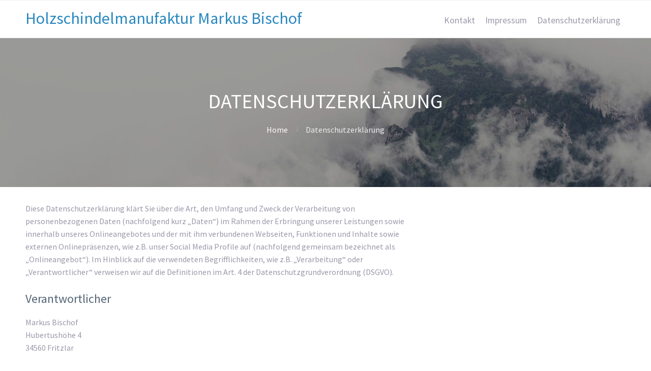

--- FILE ---
content_type: text/html; charset=UTF-8
request_url: http://bischof-holzschindeln.de/datenschutzerklaerung/
body_size: 14607
content:
<!DOCTYPE html>
<html lang="de">
<head>
	<title>Datenschutzerklärung &#8211; Holzschindelmanufaktur Markus Bischof</title>
<meta name='robots' content='max-image-preview:large' />
<link rel='dns-prefetch' href='//s.w.org' />
<link rel="alternate" type="application/rss+xml" title="Holzschindelmanufaktur Markus Bischof &raquo; Feed" href="http://bischof-holzschindeln.de/feed/" />
<link rel="alternate" type="application/rss+xml" title="Holzschindelmanufaktur Markus Bischof &raquo; Kommentar-Feed" href="http://bischof-holzschindeln.de/comments/feed/" />
		<script type="text/javascript">
			window._wpemojiSettings = {"baseUrl":"https:\/\/s.w.org\/images\/core\/emoji\/13.1.0\/72x72\/","ext":".png","svgUrl":"https:\/\/s.w.org\/images\/core\/emoji\/13.1.0\/svg\/","svgExt":".svg","source":{"concatemoji":"http:\/\/bischof-holzschindeln.de\/wp-includes\/js\/wp-emoji-release.min.js?ver=5.8.12"}};
			!function(e,a,t){var n,r,o,i=a.createElement("canvas"),p=i.getContext&&i.getContext("2d");function s(e,t){var a=String.fromCharCode;p.clearRect(0,0,i.width,i.height),p.fillText(a.apply(this,e),0,0);e=i.toDataURL();return p.clearRect(0,0,i.width,i.height),p.fillText(a.apply(this,t),0,0),e===i.toDataURL()}function c(e){var t=a.createElement("script");t.src=e,t.defer=t.type="text/javascript",a.getElementsByTagName("head")[0].appendChild(t)}for(o=Array("flag","emoji"),t.supports={everything:!0,everythingExceptFlag:!0},r=0;r<o.length;r++)t.supports[o[r]]=function(e){if(!p||!p.fillText)return!1;switch(p.textBaseline="top",p.font="600 32px Arial",e){case"flag":return s([127987,65039,8205,9895,65039],[127987,65039,8203,9895,65039])?!1:!s([55356,56826,55356,56819],[55356,56826,8203,55356,56819])&&!s([55356,57332,56128,56423,56128,56418,56128,56421,56128,56430,56128,56423,56128,56447],[55356,57332,8203,56128,56423,8203,56128,56418,8203,56128,56421,8203,56128,56430,8203,56128,56423,8203,56128,56447]);case"emoji":return!s([10084,65039,8205,55357,56613],[10084,65039,8203,55357,56613])}return!1}(o[r]),t.supports.everything=t.supports.everything&&t.supports[o[r]],"flag"!==o[r]&&(t.supports.everythingExceptFlag=t.supports.everythingExceptFlag&&t.supports[o[r]]);t.supports.everythingExceptFlag=t.supports.everythingExceptFlag&&!t.supports.flag,t.DOMReady=!1,t.readyCallback=function(){t.DOMReady=!0},t.supports.everything||(n=function(){t.readyCallback()},a.addEventListener?(a.addEventListener("DOMContentLoaded",n,!1),e.addEventListener("load",n,!1)):(e.attachEvent("onload",n),a.attachEvent("onreadystatechange",function(){"complete"===a.readyState&&t.readyCallback()})),(n=t.source||{}).concatemoji?c(n.concatemoji):n.wpemoji&&n.twemoji&&(c(n.twemoji),c(n.wpemoji)))}(window,document,window._wpemojiSettings);
		</script>
		<style type="text/css">
img.wp-smiley,
img.emoji {
	display: inline !important;
	border: none !important;
	box-shadow: none !important;
	height: 1em !important;
	width: 1em !important;
	margin: 0 .07em !important;
	vertical-align: -0.1em !important;
	background: none !important;
	padding: 0 !important;
}
</style>
	<link rel='stylesheet' id='wp-block-library-css'  href='http://bischof-holzschindeln.de/wp-includes/css/dist/block-library/style.min.css?ver=5.8.12' type='text/css' media='all' />
<link rel='stylesheet' id='1and1-wizard-welcome-css'  href='http://bischof-holzschindeln.de/wp-content/plugins/1and1-wordpress-assistant/css/welcome-panel.css?ver=5.0.0' type='text/css' media='all' />
<link rel='stylesheet' id='contact-form-7-css'  href='http://bischof-holzschindeln.de/wp-content/plugins/contact-form-7/includes/css/styles.css?ver=5.4.2' type='text/css' media='all' />
<link rel='stylesheet' id='fontawesome-css'  href='http://bischof-holzschindeln.de/wp-content/plugins/cpo-companion/assets/css/fontawesome.css?ver=5.8.12' type='text/css' media='all' />
<link rel='stylesheet' id='cpo-companion-style-css'  href='http://bischof-holzschindeln.de/wp-content/plugins/cpo-companion/assets/css/style.css?ver=5.8.12' type='text/css' media='all' />
<link rel='stylesheet' id='cpotheme-base-css'  href='http://bischof-holzschindeln.de/wp-content/themes/allegiant/core/css/base.css?ver=5.8.12' type='text/css' media='all' />
<link rel='stylesheet' id='cpotheme-main-css'  href='http://bischof-holzschindeln.de/wp-content/themes/allegiant/style.css?ver=5.8.12' type='text/css' media='all' />
<link rel='stylesheet' id='jquery-lazyloadxt-spinner-css-css'  href='//bischof-holzschindeln.de/wp-content/plugins/a3-lazy-load/assets/css/jquery.lazyloadxt.spinner.css?ver=5.8.12' type='text/css' media='all' />
<script type='text/javascript' src='http://bischof-holzschindeln.de/wp-content/plugins/1and1-wordpress-assistant/js/cookies.js?ver=5.8.12' id='1and1-wp-cookies-js'></script>
<script type='text/javascript' src='http://bischof-holzschindeln.de/wp-content/themes/allegiant/core/scripts/html5-min.js?ver=5.8.12' id='cpotheme_html5-js'></script>
<script type='text/javascript' src='http://bischof-holzschindeln.de/wp-includes/js/jquery/jquery.min.js?ver=3.6.0' id='jquery-core-js'></script>
<script type='text/javascript' src='http://bischof-holzschindeln.de/wp-includes/js/jquery/jquery-migrate.min.js?ver=3.3.2' id='jquery-migrate-js'></script>
<link rel="https://api.w.org/" href="http://bischof-holzschindeln.de/wp-json/" /><link rel="alternate" type="application/json" href="http://bischof-holzschindeln.de/wp-json/wp/v2/pages/3571" /><link rel="EditURI" type="application/rsd+xml" title="RSD" href="http://bischof-holzschindeln.de/xmlrpc.php?rsd" />
<link rel="wlwmanifest" type="application/wlwmanifest+xml" href="http://bischof-holzschindeln.de/wp-includes/wlwmanifest.xml" /> 
<meta name="generator" content="WordPress 5.8.12" />
<link rel="canonical" href="http://bischof-holzschindeln.de/datenschutzerklaerung/" />
<link rel='shortlink' href='http://bischof-holzschindeln.de/?p=3571' />
<link rel="alternate" type="application/json+oembed" href="http://bischof-holzschindeln.de/wp-json/oembed/1.0/embed?url=http%3A%2F%2Fbischof-holzschindeln.de%2Fdatenschutzerklaerung%2F" />
<link rel="alternate" type="text/xml+oembed" href="http://bischof-holzschindeln.de/wp-json/oembed/1.0/embed?url=http%3A%2F%2Fbischof-holzschindeln.de%2Fdatenschutzerklaerung%2F&#038;format=xml" />
<meta name="google-site-verification" content="DGy1PzHIAqKgVruA8lExY2ItnXmViq8xZponzaSonmw" />
<meta name="viewport" content="width=device-width, initial-scale=1.0, maximum-scale=1.0, user-scalable=0"/>
<link rel="pingback" href="http://bischof-holzschindeln.de/xmlrpc.php"/>
<meta charset="UTF-8"/>
<style type="text/css">.broken_link, a.broken_link {
	text-decoration: line-through;
}</style><style type="text/css" id="custom-background-css">
body.custom-background { background-image: url("http://bischof-holzschindeln.de/wp-content/uploads/2018/11/background.jpg"); background-position: center center; background-size: cover; background-repeat: repeat; background-attachment: fixed; }
</style>
	<link rel="icon" href="http://bischof-holzschindeln.de/wp-content/uploads/2018/11/cropped-dbcbb1da75cdt-32x32.jpg" sizes="32x32" />
<link rel="icon" href="http://bischof-holzschindeln.de/wp-content/uploads/2018/11/cropped-dbcbb1da75cdt-192x192.jpg" sizes="192x192" />
<link rel="apple-touch-icon" href="http://bischof-holzschindeln.de/wp-content/uploads/2018/11/cropped-dbcbb1da75cdt-180x180.jpg" />
<meta name="msapplication-TileImage" content="http://bischof-holzschindeln.de/wp-content/uploads/2018/11/cropped-dbcbb1da75cdt-270x270.jpg" />
</head>

<body class="page-template-default page page-id-3571 custom-background  sidebar-right">
	<div class="outer" id="top">
				<div class="wrapper">
			<div id="topbar" class="topbar">
				<div class="container">
										<div class="clear"></div>
				</div>
			</div>
			<header id="header" class="header">
				<div class="container">
					<div id="logo" class="logo"><span class="title site-title"><a href="http://bischof-holzschindeln.de">Holzschindelmanufaktur Markus Bischof</a></span></div><div id="menu-mobile-open" class=" menu-mobile-open menu-mobile-toggle"></div><ul id="menu-main" class="menu-main"><li id="menu-item-3582" class="menu-item menu-item-type-post_type menu-item-object-page menu-item-3582"><a href="http://bischof-holzschindeln.de/kontakt/">Kontakt</a></li>
<li id="menu-item-3573" class="menu-item menu-item-type-post_type menu-item-object-page menu-item-3573"><a href="http://bischof-holzschindeln.de/impressum/">Impressum</a></li>
<li id="menu-item-3577" class="menu-item menu-item-type-post_type menu-item-object-page current-menu-item page_item page-item-3571 current_page_item menu-item-3577"><a href="http://bischof-holzschindeln.de/datenschutzerklaerung/" aria-current="page">Datenschutzerklärung</a></li>
</ul>					<div class='clear'></div>
				</div>
			</header>
						<div class="clear"></div>



<section id="pagetitle" class="pagetitle dark" >
	<div class="container">
		<h1 class="pagetitle-title heading">Datenschutzerklärung</h1><div id="breadcrumb" class="breadcrumb"><a class="breadcrumb-link" href="http://bischof-holzschindeln.de">Home</a><span class='breadcrumb-separator'></span><span class='breadcrumb-title'>Datenschutzerklärung</span>
</div>	</div>
</section>


<div id="main" class="main">
	<div class="container">
		<section id="content" class="content">
										<div id="post-3571" class="post-3571 page type-page status-publish hentry">
					<div class="page-content">
						<p>Diese Datenschutzerklärung klärt Sie über die Art, den Umfang und Zweck der Verarbeitung von personenbezogenen Daten (nachfolgend kurz „Daten“) im Rahmen der Erbringung unserer Leistungen sowie innerhalb unseres Onlineangebotes und der mit ihm verbundenen Webseiten, Funktionen und Inhalte sowie externen Onlinepräsenzen, wie z.B. unser Social Media Profile auf (nachfolgend gemeinsam bezeichnet als „Onlineangebot“). Im Hinblick auf die verwendeten Begrifflichkeiten, wie z.B. „Verarbeitung“ oder „Verantwortlicher“ verweisen wir auf die Definitionen im Art. 4 der Datenschutzgrundverordnung (DSGVO).</p>
<h3 id="dsg-general-controller">Verantwortlicher</h3>
<p><span class="tsmcontroller">Markus Bischof<br />
Hubertushöhe 4<br />
34560 Fritzlar</p>
<p>Vertreten durch:<br />
Markus Bischof</p>
<p>Kontakt:<br />
Telefon: 05622-6920<br />
E-Mail: mar.bischof@web.de</span></p>
<h3 id="dsg-general-datatype">Arten der verarbeiteten Daten</h3>
<p>&#8211; Bestandsdaten (z.B., Personen-Stammdaten, Namen oder Adressen).<br />
&#8211; Kontaktdaten (z.B., E-Mail, Telefonnummern).<br />
&#8211; Inhaltsdaten (z.B., Texteingaben, Fotografien, Videos).<br />
&#8211; Nutzungsdaten (z.B., besuchte Webseiten, Interesse an Inhalten, Zugriffszeiten).<br />
&#8211; Meta-/Kommunikationsdaten (z.B., Geräte-Informationen, IP-Adressen).</p>
<h3 id="dsg-general-datasubjects">Kategorien betroffener Personen</h3>
<p>Besucher und Nutzer des Onlineangebotes (Nachfolgend bezeichnen wir die betroffenen Personen zusammenfassend auch als „Nutzer“).</p>
<h3 id="dsg-general-purpose">Zweck der Verarbeitung</h3>
<p>&#8211; Zurverfügungstellung des Onlineangebotes, seiner Funktionen und Inhalte.<br />
&#8211; Beantwortung von Kontaktanfragen und Kommunikation mit Nutzern.<br />
&#8211; Sicherheitsmaßnahmen.<br />
&#8211; Reichweitenmessung/Marketing</p>
<h3 id="dsg-general-terms">Verwendete Begrifflichkeiten</h3>
<p>„Personenbezogene Daten“ sind alle Informationen, die sich auf eine identifizierte oder identifizierbare natürliche Person (im Folgenden „betroffene Person“) beziehen; als identifizierbar wird eine natürliche Person angesehen, die direkt oder indirekt, insbesondere mittels Zuordnung zu einer Kennung wie einem Namen, zu einer Kennnummer, zu Standortdaten, zu einer Online-Kennung (z.B. Cookie) oder zu einem oder mehreren besonderen Merkmalen identifiziert werden kann, die Ausdruck der physischen, physiologischen, genetischen, psychischen, wirtschaftlichen, kulturellen oder sozialen Identität dieser natürlichen Person sind.</p>
<p>„Verarbeitung“ ist jeder mit oder ohne Hilfe automatisierter Verfahren ausgeführte Vorgang oder jede solche Vorgangsreihe im Zusammenhang mit personenbezogenen Daten. Der Begriff reicht weit und umfasst praktisch jeden Umgang mit Daten.</p>
<p>„Pseudonymisierung“ die Verarbeitung personenbezogener Daten in einer Weise, dass die personenbezogenen Daten ohne Hinzuziehung zusätzlicher Informationen nicht mehr einer spezifischen betroffenen Person zugeordnet werden können, sofern diese zusätzlichen Informationen gesondert aufbewahrt werden und technischen und organisatorischen Maßnahmen unterliegen, die gewährleisten, dass die personenbezogenen Daten nicht einer identifizierten oder identifizierbaren natürlichen Person zugewiesen werden.</p>
<p>„Profiling“ jede Art der automatisierten Verarbeitung personenbezogener Daten, die darin besteht, dass diese personenbezogenen Daten verwendet werden, um bestimmte persönliche Aspekte, die sich auf eine natürliche Person beziehen, zu bewerten, insbesondere um Aspekte bezüglich Arbeitsleistung, wirtschaftliche Lage, Gesundheit, persönliche Vorlieben, Interessen, Zuverlässigkeit, Verhalten, Aufenthaltsort oder Ortswechsel dieser natürlichen Person zu analysieren oder vorherzusagen.</p>
<p>Als „Verantwortlicher“ wird die natürliche oder juristische Person, Behörde, Einrichtung oder andere Stelle, die allein oder gemeinsam mit anderen über die Zwecke und Mittel der Verarbeitung von personenbezogenen Daten entscheidet, bezeichnet.</p>
<p>„Auftragsverarbeiter“ eine natürliche oder juristische Person, Behörde, Einrichtung oder andere Stelle, die personenbezogene Daten im Auftrag des Verantwortlichen verarbeitet.</p>
<h3 id="dsg-general-legalbasis">Maßgebliche Rechtsgrundlagen</h3>
<p>Nach Maßgabe des Art. 13 DSGVO teilen wir Ihnen die Rechtsgrundlagen unserer Datenverarbeitungen mit. Für Nutzer aus dem Geltungsbereich der Datenschutzgrundverordnung (DSGVO), d.h. der EU und des EWG gilt, sofern die Rechtsgrundlage in der Datenschutzerklärung nicht genannt wird, Folgendes:<br />
Die Rechtsgrundlage für die Einholung von Einwilligungen ist Art. 6 Abs. 1 lit. a und Art. 7 DSGVO;<br />
Die Rechtsgrundlage für die Verarbeitung zur Erfüllung unserer Leistungen und Durchführung vertraglicher Maßnahmen sowie Beantwortung von Anfragen ist Art. 6 Abs. 1 lit. b DSGVO;<br />
Die Rechtsgrundlage für die Verarbeitung zur Erfüllung unserer rechtlichen Verpflichtungen ist Art. 6 Abs. 1 lit. c DSGVO;<br />
Für den Fall, dass lebenswichtige Interessen der betroffenen Person oder einer anderen natürlichen Person eine Verarbeitung personenbezogener Daten erforderlich machen, dient Art. 6 Abs. 1 lit. d DSGVO als Rechtsgrundlage.<br />
Die Rechtsgrundlage für die erforderliche Verarbeitung zur Wahrnehmung einer Aufgabe, die im öffentlichen Interesse liegt oder in Ausübung öffentlicher Gewalt erfolgt, die dem Verantwortlichen übertragen wurde ist Art. 6 Abs. 1 lit. e DSGVO.<br />
Die Rechtsgrundlage für die Verarbeitung zur Wahrung unserer berechtigten Interessen ist Art. 6 Abs. 1 lit. f DSGVO.<br />
Die Verarbeitung von Daten zu anderen Zwecken als denen, zu denen sie ehoben wurden, bestimmt sich nach den Vorgaben des Art 6 Abs. 4 DSGVO.<br />
Die Verarbeitung von besonderen Kategorien von Daten (entsprechend Art. 9 Abs. 1 DSGVO) bestimmt sich nach den Vorgaben des Art. 9 Abs. 2 DSGVO.</p>
<h3 id="dsg-general-securitymeasures">Sicherheitsmaßnahmen</h3>
<p>Wir treffen nach Maßgabe der gesetzlichen Vorgabenunter Berücksichtigung des Stands der Technik, der Implementierungskosten und der Art, des Umfangs, der Umstände und der Zwecke der Verarbeitung sowie der unterschiedlichen Eintrittswahrscheinlichkeit und Schwere des Risikos für die Rechte und Freiheiten natürlicher Personen, geeignete technische und organisatorische Maßnahmen, um ein dem Risiko angemessenes Schutzniveau zu gewährleisten.</p>
<p>Zu den Maßnahmen gehören insbesondere die Sicherung der Vertraulichkeit, Integrität und Verfügbarkeit von Daten durch Kontrolle des physischen Zugangs zu den Daten, als auch des sie betreffenden Zugriffs, der Eingabe, Weitergabe, der Sicherung der Verfügbarkeit und ihrer Trennung. Des Weiteren haben wir Verfahren eingerichtet, die eine Wahrnehmung von Betroffenenrechten, Löschung von Daten und Reaktion auf Gefährdung der Daten gewährleisten. Ferner berücksichtigen wir den Schutz personenbezogener Daten bereits bei der Entwicklung, bzw. Auswahl von Hardware, Software sowie Verfahren, entsprechend dem Prinzip des Datenschutzes durch Technikgestaltung und durch datenschutzfreundliche Voreinstellungen.</p>
<h3 id="dsg-general-coprocessing">Zusammenarbeit mit Auftragsverarbeitern, gemeinsam Verantwortlichen und Dritten</h3>
<p>Sofern wir im Rahmen unserer Verarbeitung Daten gegenüber anderen Personen und Unternehmen (Auftragsverarbeitern, gemeinsam Verantwortlichen oder Dritten) offenbaren, sie an diese übermitteln oder ihnen sonst Zugriff auf die Daten gewähren, erfolgt dies nur auf Grundlage einer gesetzlichen Erlaubnis (z.B. wenn eine Übermittlung der Daten an Dritte, wie an Zahlungsdienstleister, zur Vertragserfüllung erforderlich ist), Nutzer eingewilligt haben, eine rechtliche Verpflichtung dies vorsieht oder auf Grundlage unserer berechtigten Interessen (z.B. beim Einsatz von Beauftragten, Webhostern, etc.).</p>
<p>Sofern wir Daten anderen Unternehmen unserer Unternehmensgruppe offenbaren, übermitteln oder ihnen sonst den Zugriff gewähren, erfolgt dies insbesondere zu administrativen Zwecken als berechtigtes Interesse und darüberhinausgehend auf einer den gesetzlichen Vorgaben entsprechenden Grundlage.</p>
<h3 id="dsg-general-thirdparty">Übermittlungen in Drittländer</h3>
<p>Sofern wir Daten in einem Drittland (d.h. außerhalb der Europäischen Union (EU), des Europäischen Wirtschaftsraums (EWR) oder der Schweizer Eidgenossenschaft) verarbeiten oder dies im Rahmen der Inanspruchnahme von Diensten Dritter oder Offenlegung, bzw. Übermittlung von Daten an andere Personen oder Unternehmen geschieht, erfolgt dies nur, wenn es zur Erfüllung unserer (vor)vertraglichen Pflichten, auf Grundlage Ihrer Einwilligung, aufgrund einer rechtlichen Verpflichtung oder auf Grundlage unserer berechtigten Interessen geschieht. Vorbehaltlich gesetzlicher oder vertraglicher Erlaubnisse, verarbeiten oder lassen wir die Daten in einem Drittland nur beim Vorliegen der gesetzlichen Voraussetzungen. D.h. die Verarbeitung erfolgt z.B. auf Grundlage besonderer Garantien, wie der offiziell anerkannten Feststellung eines der EU entsprechenden Datenschutzniveaus (z.B. für die USA durch das „Privacy Shield“) oder Beachtung offiziell anerkannter spezieller vertraglicher Verpflichtungen.</p>
<h3 id="dsg-general-rightssubject">Rechte der betroffenen Personen</h3>
<p>Sie haben das Recht, eine Bestätigung darüber zu verlangen, ob betreffende Daten verarbeitet werden und auf Auskunft über diese Daten sowie auf weitere Informationen und Kopie der Daten entsprechend den gesetzlichen Vorgaben.</p>
<p>Sie haben entsprechend. den gesetzlichen Vorgaben das Recht, die Vervollständigung der Sie betreffenden Daten oder die Berichtigung der Sie betreffenden unrichtigen Daten zu verlangen.</p>
<p>Sie haben nach Maßgabe der gesetzlichen Vorgaben das Recht zu verlangen, dass betreffende Daten unverzüglich gelöscht werden, bzw. alternativ nach Maßgabe der gesetzlichen Vorgaben eine Einschränkung der Verarbeitung der Daten zu verlangen.</p>
<p>Sie haben das Recht zu verlangen, dass die Sie betreffenden Daten, die Sie uns bereitgestellt haben nach Maßgabe der gesetzlichen Vorgaben zu erhalten und deren Übermittlung an andere Verantwortliche zu fordern.</p>
<p>Sie haben ferner nach Maßgabe der gesetzlichen Vorgaben das Recht, eine Beschwerde bei der zuständigen Aufsichtsbehörde einzureichen.</p>
<h3 id="dsg-general-revokeconsent">Widerrufsrecht</h3>
<p>Sie haben das Recht, erteilte Einwilligungen mit Wirkung für die Zukunft zu widerrufen.</p>
<h3 id="dsg-general-object">Widerspruchsrecht</h3>
<p><strong>Sie können der künftigen Verarbeitung der Sie betreffenden Daten nach Maßgabe der gesetzlichen Vorgaben jederzeit widersprechen. Der Widerspruch kann insbesondere gegen die Verarbeitung für Zwecke der Direktwerbung erfolgen.</strong></p>
<h3 id="dsg-general-cookies">Cookies und Widerspruchsrecht bei Direktwerbung</h3>
<p>Als „Cookies“ werden kleine Dateien bezeichnet, die auf Rechnern der Nutzer gespeichert werden. Innerhalb der Cookies können unterschiedliche Angaben gespeichert werden. Ein Cookie dient primär dazu, die Angaben zu einem Nutzer (bzw. dem Gerät auf dem das Cookie gespeichert ist) während oder auch nach seinem Besuch innerhalb eines Onlineangebotes zu speichern. Als temporäre Cookies, bzw. „Session-Cookies“ oder „transiente Cookies“, werden Cookies bezeichnet, die gelöscht werden, nachdem ein Nutzer ein Onlineangebot verlässt und seinen Browser schließt. In einem solchen Cookie kann z.B. der Inhalt eines Warenkorbs in einem Onlineshop oder ein Login-Status gespeichert werden. Als „permanent“ oder „persistent“ werden Cookies bezeichnet, die auch nach dem Schließen des Browsers gespeichert bleiben. So kann z.B. der Login-Status gespeichert werden, wenn die Nutzer diese nach mehreren Tagen aufsuchen. Ebenso können in einem solchen Cookie die Interessen der Nutzer gespeichert werden, die für Reichweitenmessung oder Marketingzwecke verwendet werden. Als „Third-Party-Cookie“ werden Cookies bezeichnet, die von anderen Anbietern als dem Verantwortlichen, der das Onlineangebot betreibt, angeboten werden (andernfalls, wenn es nur dessen Cookies sind spricht man von „First-Party Cookies“).</p>
<p>Wir können temporäre und permanente Cookies einsetzen und klären hierüber im Rahmen unserer Datenschutzerklärung auf.</p>
<p>Falls die Nutzer nicht möchten, dass Cookies auf ihrem Rechner gespeichert werden, werden sie gebeten die entsprechende Option in den Systemeinstellungen ihres Browsers zu deaktivieren. Gespeicherte Cookies können in den Systemeinstellungen des Browsers gelöscht werden. Der Ausschluss von Cookies kann zu Funktionseinschränkungen dieses Onlineangebotes führen.</p>
<p>Ein genereller Widerspruch gegen den Einsatz der zu Zwecken des Onlinemarketing eingesetzten Cookies kann bei einer Vielzahl der Dienste, vor allem im Fall des Trackings, über die US-amerikanische Seite <a href="http://www.aboutads.info/choices/">http://www.aboutads.info/choices/</a> oder die EU-Seite <a href="http://www.youronlinechoices.com/">http://www.youronlinechoices.com/</a> erklärt werden. Des Weiteren kann die Speicherung von Cookies mittels deren Abschaltung in den Einstellungen des Browsers erreicht werden. Bitte beachten Sie, dass dann gegebenenfalls nicht alle Funktionen dieses Onlineangebotes genutzt werden können.</p>
<h3 id="dsg-general-erasure">Löschung von Daten</h3>
<p>Die von uns verarbeiteten Daten werden nach Maßgabe der gesetzlichen Vorgaben gelöscht oder in ihrer Verarbeitung eingeschränkt. Sofern nicht im Rahmen dieser Datenschutzerklärung ausdrücklich angegeben, werden die bei uns gespeicherten Daten gelöscht, sobald sie für ihre Zweckbestimmung nicht mehr erforderlich sind und der Löschung keine gesetzlichen Aufbewahrungspflichten entgegenstehen.</p>
<p>Sofern die Daten nicht gelöscht werden, weil sie für andere und gesetzlich zulässige Zwecke erforderlich sind, wird deren Verarbeitung eingeschränkt. D.h. die Daten werden gesperrt und nicht für andere Zwecke verarbeitet. Das gilt z.B. für Daten, die aus handels- oder steuerrechtlichen Gründen aufbewahrt werden müssen.</p>
<h3 id="dsg-general-changes">Änderungen und Aktualisierungen der Datenschutzerklärung</h3>
<p>Wir bitten Sie sich regelmäßig über den Inhalt unserer Datenschutzerklärung zu informieren. Wir passen die Datenschutzerklärung an, sobald die Änderungen der von uns durchgeführten Datenverarbeitungen dies erforderlich machen. Wir informieren Sie, sobald durch die Änderungen eine Mitwirkungshandlung Ihrerseits (z.B. Einwilligung) oder eine sonstige individuelle Benachrichtigung erforderlich wird.</p>
<h3 id="dsg-commercialpurpose">Geschäftsbezogene Verarbeitung</h3>
<p><span class="ts-muster-content">Zusätzlich verarbeiten wir<br />
&#8211; Vertragsdaten (z.B., Vertragsgegenstand, Laufzeit, Kundenkategorie).<br />
&#8211; Zahlungsdaten (z.B., Bankverbindung, Zahlungshistorie)<br />
von unseren Kunden, Interessenten und Geschäftspartner zwecks Erbringung vertraglicher Leistungen, Service und Kundenpflege, Marketing, Werbung und Marktforschung.</span></p>
<h3 id="dsg-services-contractualservices">Vertragliche Leistungen</h3>
<p><span class="ts-muster-content">Wir verarbeiten die Daten unserer Vertragspartner und Interessenten sowie anderer Auftraggeber, Kunden, Mandanten, Klienten oder Vertragspartner (einheitlich bezeichnet als „Vertragspartner“) entsprechend Art. 6 Abs. 1 lit. b. DSGVO, um ihnen gegenüber unsere vertraglichen oder vorvertraglichen Leistungen zu erbringen. Die hierbei verarbeiteten Daten, die Art, der Umfang und der Zweck und die Erforderlichkeit ihrer Verarbeitung, bestimmen sich nach dem zugrundeliegenden Vertragsverhältnis.</p>
<p>Zu den verarbeiteten Daten gehören die Stammdaten unserer Vertragspartner (z.B., Namen und Adressen), Kontaktdaten (z.B. E-Mailadressen und Telefonnummern) sowie Vertragsdaten (z.B., in Anspruch genommene Leistungen, Vertragsinhalte, vertragliche Kommunikation, Namen von Kontaktpersonen) und Zahlungsdaten (z.B., Bankverbindungen, Zahlungshistorie).</p>
<p>Besondere Kategorien personenbezogener Daten verarbeiten wir grundsätzlich nicht, außer wenn diese Bestandteile einer beauftragten oder vertragsgemäßen Verarbeitung sind.</p>
<p>Wir verarbeiten Daten, die zur Begründung und Erfüllung der vertraglichen Leistungen erforderlich sind und weisen auf die Erforderlichkeit ihrer Angabe, sofern diese für die Vertragspartner nicht evident ist, hin. Eine Offenlegung an externe Personen oder Unternehmen erfolgt nur, wenn sie im Rahmen eines Vertrags erforderlich ist. Bei der Verarbeitung der uns im Rahmen eines Auftrags überlassenen Daten, handeln wir entsprechend den Weisungen der Auftraggeber sowie der gesetzlichen Vorgaben.</p>
<p>Im Rahmen der Inanspruchnahme unserer Onlinedienste, können wir die IP-Adresse und den Zeitpunkt der jeweiligen Nutzerhandlung speichern. Die Speicherung erfolgt auf Grundlage unserer berechtigten Interessen, als auch der Interessen der Nutzer am Schutz vor Missbrauch und sonstiger unbefugter Nutzung. Eine Weitergabe dieser Daten an Dritte erfolgt grundsätzlich nicht, außer sie ist zur Verfolgung unserer Ansprüche gem. Art. 6 Abs. 1 lit. f. DSGVO erforderlich oder es besteht hierzu eine gesetzliche Verpflichtung gem. Art. 6 Abs. 1 lit. c. DSGVO.</p>
<p>Die Löschung der Daten erfolgt, wenn die Daten zur Erfüllung vertraglicher oder gesetzlicher Fürsorgepflichten sowie für den Umgang mit etwaigen Gewährleistungs- und vergleichbaren Pflichten nicht mehr erforderlich sind, wobei die Erforderlichkeit der Aufbewahrung der Daten alle drei Jahre überprüft wird; im Übrigen gelten die gesetzlichen Aufbewahrungspflichten.<br />
</span></p>
<h3 id="dsg-administration">Administration, Finanzbuchhaltung, Büroorganisation, Kontaktverwaltung</h3>
<p><span class="ts-muster-content">Wir verarbeiten Daten im Rahmen von Verwaltungsaufgaben sowie Organisation unseres Betriebs, Finanzbuchhaltung und Befolgung der gesetzlichen Pflichten, wie z.B. der Archivierung. Hierbei verarbeiten wir dieselben Daten, die wir im Rahmen der Erbringung unserer vertraglichen Leistungen verarbeiten. Die Verarbeitungsgrundlagen sind Art. 6 Abs. 1 lit. c. DSGVO, Art. 6 Abs. 1 lit. f. DSGVO. Von der Verarbeitung sind Kunden, Interessenten, Geschäftspartner und Websitebesucher betroffen. Der Zweck und unser Interesse an der Verarbeitung liegt in der Administration, Finanzbuchhaltung, Büroorganisation, Archivierung von Daten, also Aufgaben die der Aufrechterhaltung unserer Geschäftstätigkeiten, Wahrnehmung unserer Aufgaben und Erbringung unserer Leistungen dienen. Die Löschung der Daten im Hinblick auf vertragliche Leistungen und die vertragliche Kommunikation entspricht den, bei diesen Verarbeitungstätigkeiten genannten Angaben.</p>
<p>Wir offenbaren oder übermitteln hierbei Daten an die Finanzverwaltung, Berater, wie z.B., Steuerberater oder Wirtschaftsprüfer sowie weitere Gebührenstellen und Zahlungsdienstleister.</p>
<p>Ferner speichern wir auf Grundlage unserer betriebswirtschaftlichen Interessen Angaben zu Lieferanten, Veranstaltern und sonstigen Geschäftspartnern, z.B. zwecks späterer Kontaktaufnahme. Diese mehrheitlich unternehmensbezogenen Daten, speichern wir grundsätzlich dauerhaft.<br />
</span></p>
<h3 id="dsg-businessanalysis">Betriebswirtschaftliche Analysen und Marktforschung</h3>
<p><span class="ts-muster-content">Um unser Geschäft wirtschaftlich betreiben, Markttendenzen, Wünsche der Vertragspartner und Nutzer erkennen zu können, analysieren wir die uns vorliegenden Daten zu Geschäftsvorgängen, Verträgen, Anfragen, etc. Wir verarbeiten dabei Bestandsdaten, Kommunikationsdaten, Vertragsdaten, Zahlungsdaten, Nutzungsdaten, Metadaten auf Grundlage des Art. 6 Abs. 1 lit. f. DSGVO, wobei zu den betroffenen Personen Vertragspartner, Interessenten, Kunden, Besucher und Nutzer unseres Onlineangebotes gehören.</p>
<p>Die Analysen erfolgen zum Zweck betriebswirtschaftlicher Auswertungen, des Marketings und der Marktforschung. Dabei können wir die Profile der registrierten Nutzer mit Angaben, z.B. zu deren in Anspruch genommenen Leistungen, berücksichtigen. Die Analysen dienen uns zur Steigerung der Nutzerfreundlichkeit, der Optimierung unseres Angebotes und der Betriebswirtschaftlichkeit. Die Analysen dienen alleine uns und werden nicht extern offenbart, sofern es sich nicht um anonyme Analysen mit zusammengefassten Werten handelt.</p>
<p>Sofern diese Analysen oder Profile personenbezogen sind, werden sie mit Kündigung der Nutzer gelöscht oder anonymisiert, sonst nach zwei Jahren ab Vertragsschluss. Im Übrigen werden die gesamtbetriebswirtschaftlichen Analysen und allgemeine Tendenzbestimmungen nach Möglichkeit anonym erstellt.<br />
</span></p>
<h3 id="dsg-contact">Kontaktaufnahme</h3>
<p><span class="ts-muster-content">Bei der Kontaktaufnahme mit uns (z.B. per Kontaktformular, E-Mail, Telefon oder via sozialer Medien) werden die Angaben des Nutzers zur Bearbeitung der Kontaktanfrage und deren Abwicklung gem. Art. 6 Abs. 1 lit. b. (im Rahmen vertraglicher-/vorvertraglicher Beziehungen), Art. 6 Abs. 1 lit. f. (andere Anfragen) DSGVO verarbeitet.. Die Angaben der Nutzer können in einem Customer-Relationship-Management System (&#8222;CRM System&#8220;) oder vergleichbarer Anfragenorganisation gespeichert werden.</p>
<p>Wir löschen die Anfragen, sofern diese nicht mehr erforderlich sind. Wir überprüfen die Erforderlichkeit alle zwei Jahre; Ferner gelten die gesetzlichen Archivierungspflichten.</span></p>
<h3 id="dsg-hostingprovider">Hosting und E-Mail-Versand</h3>
<p><span class="ts-muster-content">Die von uns in Anspruch genommenen Hosting-Leistungen dienen der Zurverfügungstellung der folgenden Leistungen: Infrastruktur- und Plattformdienstleistungen, Rechenkapazität, Speicherplatz und Datenbankdienste, E-Mail-Versand, Sicherheitsleistungen sowie technische Wartungsleistungen, die wir zum Zwecke des Betriebs dieses Onlineangebotes einsetzen.</p>
<p>Hierbei verarbeiten wir, bzw. unser Hostinganbieter Bestandsdaten, Kontaktdaten, Inhaltsdaten, Vertragsdaten, Nutzungsdaten, Meta- und Kommunikationsdaten von Kunden, Interessenten und Besuchern dieses Onlineangebotes auf Grundlage unserer berechtigten Interessen an einer effizienten und sicheren Zurverfügungstellung dieses Onlineangebotes gem. Art. 6 Abs. 1 lit. f DSGVO i.V.m. Art. 28 DSGVO (Abschluss Auftragsverarbeitungsvertrag).</span></p>
<h3 id="dsg-logfiles">Erhebung von Zugriffsdaten und Logfiles</h3>
<p><span class="ts-muster-content">Wir, bzw. unser Hostinganbieter, erhebt auf Grundlage unserer berechtigten Interessen im Sinne des Art. 6 Abs. 1 lit. f. DSGVO Daten über jeden Zugriff auf den Server, auf dem sich dieser Dienst befindet (sogenannte Serverlogfiles). Zu den Zugriffsdaten gehören Name der abgerufenen Webseite, Datei, Datum und Uhrzeit des Abrufs, übertragene Datenmenge, Meldung über erfolgreichen Abruf, Browsertyp nebst Version, das Betriebssystem des Nutzers, Referrer URL (die zuvor besuchte Seite), IP-Adresse und der anfragende Provider.</p>
<p>Logfile-Informationen werden aus Sicherheitsgründen (z.B. zur Aufklärung von Missbrauchs- oder Betrugshandlungen) für die Dauer von maximal 7 Tagen gespeichert und danach gelöscht. Daten, deren weitere Aufbewahrung zu Beweiszwecken erforderlich ist, sind bis zur endgültigen Klärung des jeweiligen Vorfalls von der Löschung ausgenommen.</span></p>
<h3 id="dsg-tracking-tagmanager">Google Tag Manager</h3>
<p><span class="ts-muster-content">Google Tag Manager ist eine Lösung, mit der wir sog. Website-Tags über eine Oberfläche verwalten können (und so z.B. Google Analytics sowie andere Google-Marketing-Dienste in unser Onlineangebot einbinden). Der Tag Manager selbst (welches die Tags implementiert) verarbeitet keine personenbezogenen Daten der Nutzer. Im Hinblick auf die Verarbeitung der personenbezogenen Daten der Nutzer wird auf die folgenden Angaben zu den Google-Diensten verwiesen. Nutzungsrichtlinien: <a href="https://www.google.com/intl/de/tagmanager/use-policy.html" target="_blank" rel="noopener">https://www.google.com/intl/de/tagmanager/use-policy.html</a>.<br />
</span></p>
<h3 id="dsg-ga-googleanalytics">Google Analytics</h3>
<p><span class="ts-muster-content">Wir setzen auf Grundlage unserer berechtigten Interessen (d.h. Interesse an der Analyse, Optimierung und wirtschaftlichem Betrieb unseres Onlineangebotes im Sinne des Art. 6 Abs. 1 lit. f. DSGVO) Google Analytics, einen Webanalysedienst der Google LLC („Google“) ein. Google verwendet Cookies. Die durch das Cookie erzeugten Informationen über Benutzung des Onlineangebotes durch die Nutzer werden in der Regel an einen Server von Google in den USA übertragen und dort gespeichert.</p>
<p>Google ist unter dem Privacy-Shield-Abkommen zertifiziert und bietet hierdurch eine Garantie, das europäische Datenschutzrecht einzuhalten (<a href="https://www.privacyshield.gov/participant?id=a2zt000000001L5AAI&amp;status=Active" target="_blank" rel="noopener">https://www.privacyshield.gov/participant?id=a2zt000000001L5AAI&amp;status=Active</a>).</p>
<p>Google wird diese Informationen in unserem Auftrag benutzen, um die Nutzung unseres Onlineangebotes durch die Nutzer auszuwerten, um Reports über die Aktivitäten innerhalb dieses Onlineangebotes zusammenzustellen und um weitere, mit der Nutzung dieses Onlineangebotes und der Internetnutzung verbundene Dienstleistungen, uns gegenüber zu erbringen. Dabei können aus den verarbeiteten Daten pseudonyme Nutzungsprofile der Nutzer erstellt werden.</p>
<p>Wir setzen Google Analytics nur mit aktivierter IP-Anonymisierung ein. Das bedeutet, die IP-Adresse der Nutzer wird von Google innerhalb von Mitgliedstaaten der Europäischen Union oder in anderen Vertragsstaaten des Abkommens über den Europäischen Wirtschaftsraum gekürzt. Nur in Ausnahmefällen wird die volle IP-Adresse an einen Server von Google in den USA übertragen und dort gekürzt.</p>
<p>Die von dem Browser des Nutzers übermittelte IP-Adresse wird nicht mit anderen Daten von Google zusammengeführt. Die Nutzer können die Speicherung der Cookies durch eine entsprechende Einstellung ihrer Browser-Software verhindern; die Nutzer können darüber hinaus die Erfassung der durch das Cookie erzeugten und auf ihre Nutzung des Onlineangebotes bezogenen Daten an Google sowie die Verarbeitung dieser Daten durch Google verhindern, indem sie das unter folgendem Link verfügbare Browser-Plugin herunterladen und installieren: <a href="http://tools.google.com/dlpage/gaoptout?hl=de" target="_blank" rel="noopener">http://tools.google.com/dlpage/gaoptout?hl=de</a>.</p>
<p>Weitere Informationen zur Datennutzung durch Google, Einstellungs- und Widerspruchsmöglichkeiten, erfahren Sie in der Datenschutzerklärung von Google (<a href="https://policies.google.com/privacy" target="_blank" rel="noopener">https://policies.google.com/privacy</a>) sowie in den Einstellungen für die Darstellung von Werbeeinblendungen durch Google <a href="https://adssettings.google.com/authenticated" target="_blank" rel="noopener">(https://adssettings.google.com/authenticated</a>).</p>
<p>Die personenbezogenen Daten der Nutzer werden nach 14 Monaten gelöscht oder anonymisiert.</span></p>
<h3 id="dsg-thirdparty-googlefonts">Google Fonts</h3>
<p><span class="ts-muster-content">Wir binden die Schriftarten (&#8222;Google Fonts&#8220;) des Anbieters Google LLC, 1600 Amphitheatre Parkway, Mountain View, CA 94043, USA, ein. Datenschutzerklärung: <a href="https://www.google.com/policies/privacy/" target="_blank" rel="noopener">https://www.google.com/policies/privacy/</a>, Opt-Out: <a href="https://adssettings.google.com/authenticated" target="_blank" rel="noopener">https://adssettings.google.com/authenticated</a>.</span></p>
<p><a class="dsg1-6" href="https://datenschutz-generator.de" target="_blank" rel="nofollow noopener">Erstellt mit Datenschutz-Generator.de von RA Dr. Thomas Schwenke</a></p>
											</div>
				</div>
																</section>
		
<aside id="sidebar" class="sidebar sidebar-primary">
	</aside>

		<div class="clear"></div>
	</div>
</div>


			<section id="subfooter" class="subfooter secondary-color-bg dark">
	<div class="container">
		<div class="clear"></div>	</div>
</section>

						<footer id="footer" class="footer secondary-color-bg dark">
				<div class="container">
					<div class="footer-content">&copy; Holzschindelmanufaktur Markus Bischof 2026. <a href="//www.cpothemes.com/theme/allegiant">Allegiant</a> theme by CPOThemes.</div>				</div>
			</footer>
			
			<div class="clear"></div>
		</div><!-- wrapper -->
			</div><!-- outer -->
	<div id="menu-mobile-close" class="menu-mobile-close menu-mobile-toggle"></div><ul id="menu-mobile" class="menu-mobile"><li id="menu-item-3582" class="menu-item menu-item-type-post_type menu-item-object-page"><a href="http://bischof-holzschindeln.de/kontakt/"><span class="menu-link"><span class="menu-title">Kontakt</span></span></a></li>
<li id="menu-item-3573" class="menu-item menu-item-type-post_type menu-item-object-page"><a href="http://bischof-holzschindeln.de/impressum/"><span class="menu-link"><span class="menu-title">Impressum</span></span></a></li>
<li id="menu-item-3577" class="menu-item menu-item-type-post_type menu-item-object-page current-menu-item page_item page-item-3571 current_page_item"><a href="http://bischof-holzschindeln.de/datenschutzerklaerung/"><span class="menu-link"><span class="menu-title">Datenschutzerklärung</span></span></a></li>
</ul><link rel='stylesheet' id='cpotheme-font-source-sans-pro-css'  href='//fonts.googleapis.com/css?family=Source+Sans+Pro&#038;ver=5.8.12' type='text/css' media='all' />
<script type='text/javascript' src='http://bischof-holzschindeln.de/wp-includes/js/dist/vendor/regenerator-runtime.min.js?ver=0.13.7' id='regenerator-runtime-js'></script>
<script type='text/javascript' src='http://bischof-holzschindeln.de/wp-includes/js/dist/vendor/wp-polyfill.min.js?ver=3.15.0' id='wp-polyfill-js'></script>
<script type='text/javascript' id='contact-form-7-js-extra'>
/* <![CDATA[ */
var wpcf7 = {"api":{"root":"http:\/\/bischof-holzschindeln.de\/wp-json\/","namespace":"contact-form-7\/v1"}};
/* ]]> */
</script>
<script type='text/javascript' src='http://bischof-holzschindeln.de/wp-content/plugins/contact-form-7/includes/js/index.js?ver=5.4.2' id='contact-form-7-js'></script>
<script type='text/javascript' src='http://bischof-holzschindeln.de/wp-includes/js/comment-reply.min.js?ver=5.8.12' id='comment-reply-js'></script>
<script type='text/javascript' src='http://bischof-holzschindeln.de/wp-content/themes/allegiant/core/scripts/core.js?ver=5.8.12' id='cpotheme_core-js'></script>
<script type='text/javascript' id='jquery-lazyloadxt-js-extra'>
/* <![CDATA[ */
var a3_lazyload_params = {"apply_images":"1","apply_videos":"1"};
/* ]]> */
</script>
<script type='text/javascript' src='//bischof-holzschindeln.de/wp-content/plugins/a3-lazy-load/assets/js/jquery.lazyloadxt.extra.min.js?ver=2.4.7' id='jquery-lazyloadxt-js'></script>
<script type='text/javascript' src='//bischof-holzschindeln.de/wp-content/plugins/a3-lazy-load/assets/js/jquery.lazyloadxt.srcset.min.js?ver=2.4.7' id='jquery-lazyloadxt-srcset-js'></script>
<script type='text/javascript' id='jquery-lazyloadxt-extend-js-extra'>
/* <![CDATA[ */
var a3_lazyload_extend_params = {"edgeY":"0","horizontal_container_classnames":""};
/* ]]> */
</script>
<script type='text/javascript' src='//bischof-holzschindeln.de/wp-content/plugins/a3-lazy-load/assets/js/jquery.lazyloadxt.extend.js?ver=2.4.7' id='jquery-lazyloadxt-extend-js'></script>
<script type='text/javascript' src='http://bischof-holzschindeln.de/wp-includes/js/wp-embed.min.js?ver=5.8.12' id='wp-embed-js'></script>
</body>
</html>
